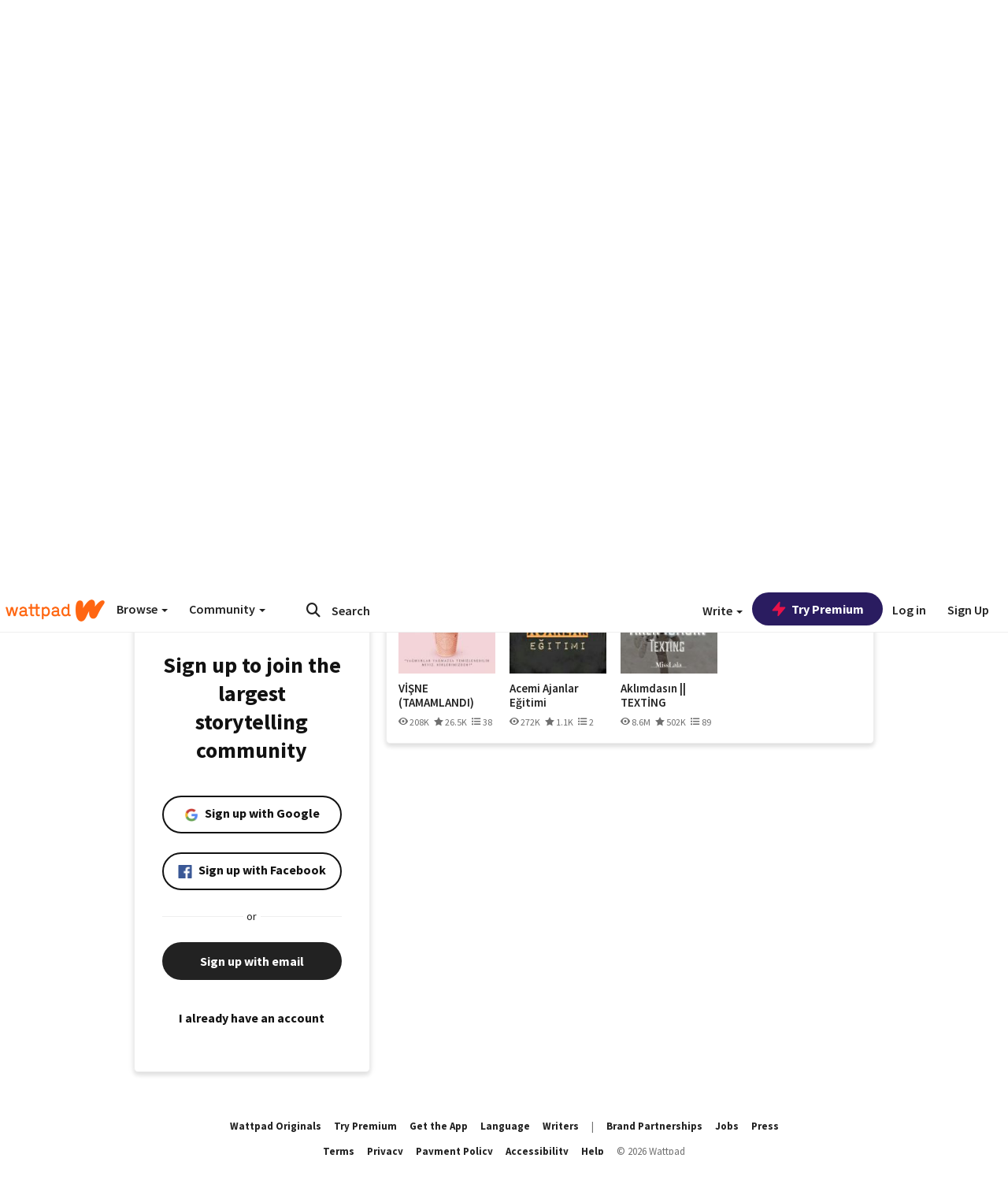

--- FILE ---
content_type: application/javascript;charset=utf-8
request_url: https://ase.clmbtech.com/message?cid=65973%3A3140&val_102=embed.wattpad.com&val_120=0&val_101=65973%3A3140&val_101=ctrt%3Aembed.wattpad.com&val_122=
body_size: 499
content:
$cr.cbkf("[{\"uuid\" : \"38e830b6-5005-4677-84df-acd606045740-616w\", \"optout\" : \"null\", \"_col_sync\" : \"false\", \"error\" : \"invalid request!!!\", \"cl\" : \"null\", \"dmp_emhash\" : \"null\", \"dmp_phhash\" : \"null\" }]")

--- FILE ---
content_type: application/javascript
request_url: https://sync.springserve.com/usersync/jsonp?callback=callback
body_size: 197
content:
callback({'user_id': '75eb1140-7c06-4415-825e-d36d0fcdb955'})